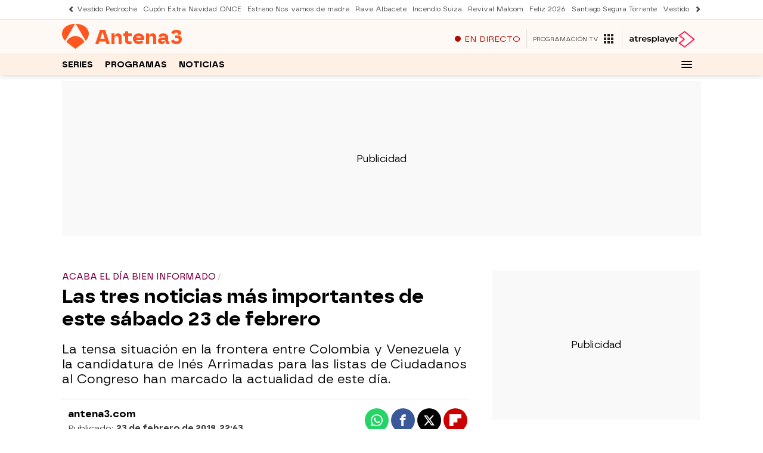

--- FILE ---
content_type: application/x-javascript;charset=utf-8
request_url: https://smetrics.antena3.com/id?d_visid_ver=5.5.0&d_fieldgroup=A&mcorgid=09DCC8AD54D410FF0A4C98A6%40AdobeOrg&mid=44917520815549370579221672918314631320&ts=1767306571964
body_size: -36
content:
{"mid":"44917520815549370579221672918314631320"}

--- FILE ---
content_type: text/javascript
request_url: https://cdnjs.atresmedia.com/load/webapp/www-chunks/navbar.T2Bax942ATE5OEq-.js
body_size: -39
content:
const l=()=>{document.querySelectorAll("h4.section-title a").forEach(o=>{o.addEventListener("click",c=>{var n;c.preventDefault();const t=document.querySelector(`[name="${(n=o.getAttribute("href"))==null?void 0:n.substring(1)}"]`);if(!t)return document.documentElement.scrollTo({left:0,top:0,behavior:"smooth"});document.documentElement.scrollBy({top:t.getBoundingClientRect().top-50,left:0,behavior:"smooth"})})})},s=()=>{const e=document.querySelector(".menu-closer");e==null||e.addEventListener("click",o=>{var c,t,n,r;o.preventDefault(),(c=document.querySelector("#fbody"))==null||c.classList.remove("header-z-index"),(t=document.querySelector("#menu_main_content"))==null||t.classList.remove("show"),(r=(n=document.querySelector("#navbar_toggler"))==null?void 0:n.classList)==null||r.remove("closer")})},i=()=>{const e=document.querySelector("#navbar_toggler");e==null||e.addEventListener("click",()=>{var o,c,t;(o=document.querySelector("#fbody"))==null||o.classList.toggle("header-z-index"),(c=document.querySelector("#menu_main_content"))==null||c.classList.toggle("show"),(t=document.querySelector("#navbar_toggler"))==null||t.classList.toggle("closer")})};export{i as a,l as b,s as i};


--- FILE ---
content_type: image/svg+xml
request_url: https://static.antena3.com/css/assets/29b9524202c0e8174817.svg
body_size: 563
content:
<!-- Generated by IcoMoon.io -->
<svg version="1.1" xmlns="http://www.w3.org/2000/svg" width="133" height="32" viewBox="0 0 133 32">
<title>logo-flooxer</title>
<path fill="#69a543" d="M0.007 14.076h5.822v-3.856c0-2.876 1.040-5.296 3.122-7.264 2.084-1.963 4.555-2.952 7.415-2.952h0.834v5.49h-0.834c-1.33 0-2.491 0.47-3.492 1.427-0.995 0.944-1.496 2.044-1.496 3.309v3.864h5.822v5.552h-5.822v1.815c0 2.905-1.031 5.394-3.093 7.449-2.057 2.056-4.544 3.086-7.449 3.086h-0.831v-5.548h0.831c1.351 0 2.525-0.498 3.507-1.476 0.982-0.991 1.478-2.152 1.478-3.507v-1.818h-5.821v-5.554l0.007-0.015z"></path>
<path fill="#69a543" d="M25.629 26.917h-5.552v-26.917h5.552z"></path>
<path fill="#69a543" d="M33.995 17.206c0 1.354 0.499 2.524 1.496 3.507 0.994 0.991 2.162 1.479 3.491 1.479 1.353 0 2.523-0.506 3.507-1.479 0.988-0.986 1.478-2.152 1.478-3.507 0-1.33-0.495-2.491-1.478-3.502-0.989-0.991-2.154-1.496-3.507-1.496-1.329 0-2.491 0.508-3.491 1.496-0.997 1.005-1.496 2.173-1.496 3.502zM28.475 17.206c0-2.915 1.025-5.392 3.072-7.428 2.054-2.050 4.526-3.072 7.429-3.072s5.388 1.039 7.449 3.072c2.062 2.056 3.093 4.523 3.093 7.428 0 2.907-1.031 5.39-3.093 7.449-2.060 2.056-4.545 3.081-7.449 3.081s-5.38-1.032-7.429-3.081c-2.047-2.063-3.072-4.544-3.072-7.449zM56.76 17.206c0 1.354 0.498 2.524 1.493 3.507 0.997 0.991 2.162 1.479 3.495 1.479 1.353 0 2.522-0.506 3.507-1.479 0.99-0.986 1.479-2.152 1.479-3.507 0-1.33-0.497-2.491-1.479-3.502-0.988-0.991-2.152-1.496-3.507-1.496-1.33 0-2.491 0.508-3.495 1.496-0.995 1.005-1.493 2.173-1.493 3.502zM51.241 17.206c0-2.915 1.029-5.392 3.074-7.428 2.051-2.050 4.527-3.072 7.43-3.072s5.387 1.039 7.449 3.072c2.057 2.056 3.089 4.523 3.089 7.428 0 2.907-1.032 5.39-3.089 7.449-2.061 2.056-4.545 3.081-7.449 3.081s-5.383-1.032-7.43-3.081c-2.049-2.063-3.074-4.544-3.074-7.449z"></path>
<path fill="#69a543" d="M76.828 29.255l-4.307-3.866 7.321-7.476-6.219-6.016 4.019-4.298 6.087 5.929 10.703-10.414 4.307 3.866-10.614 10.37 11.001 10.159-4.207 4.489-10.957-10.159z"></path>
<path fill="#69a543" d="M108.268 12.177c-2.951 0-4.571 2.491-4.804 3.221h9.693c-0.214-0.719-1.676-3.221-4.889-3.221zM97.844 17.448c0-5.829 4.397-10.522 10.805-10.522 5.832 0 10.204 4.852 10.204 11.199 0 0 0 0.925-0.293 1.637h-14.957c0.633 1.185 2.181 3.459 4.97 3.459 2.563 0 3.627-0.39 5.887-1.766l2.676 4.053c-2.411 1.962-6.070 2.485-8.443 2.485-5.288 0.013-10.85-3.933-10.85-10.544zM126.948 28.078v-10.008c0-1.263 0.503-2.366 1.497-3.313 0.998-0.944 2.162-1.414 3.496-1.414h0.83v-5.488h-0.83c-2.863 0-5.335 0.991-7.419 2.954s-3.123 4.383-3.123 7.262v10.001l5.549 0.007z"></path>
</svg>
